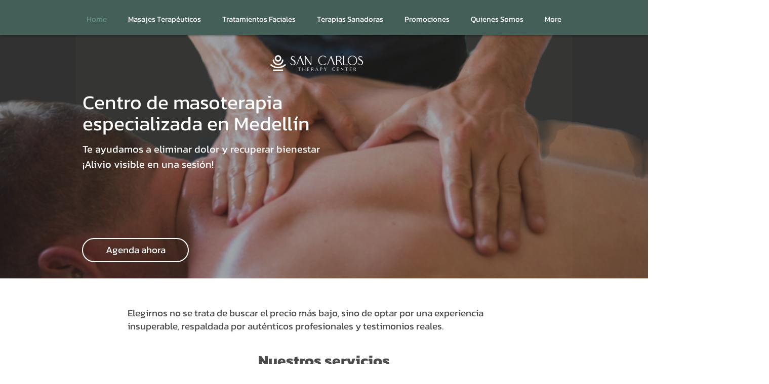

--- FILE ---
content_type: text/html; charset=utf-8
request_url: https://www.google.com/recaptcha/api2/aframe
body_size: 186
content:
<!DOCTYPE HTML><html><head><meta http-equiv="content-type" content="text/html; charset=UTF-8"></head><body><script nonce="xUzQIBEf54oSQfZz-MDG1Q">/** Anti-fraud and anti-abuse applications only. See google.com/recaptcha */ try{var clients={'sodar':'https://pagead2.googlesyndication.com/pagead/sodar?'};window.addEventListener("message",function(a){try{if(a.source===window.parent){var b=JSON.parse(a.data);var c=clients[b['id']];if(c){var d=document.createElement('img');d.src=c+b['params']+'&rc='+(localStorage.getItem("rc::a")?sessionStorage.getItem("rc::b"):"");window.document.body.appendChild(d);sessionStorage.setItem("rc::e",parseInt(sessionStorage.getItem("rc::e")||0)+1);localStorage.setItem("rc::h",'1768679677018');}}}catch(b){}});window.parent.postMessage("_grecaptcha_ready", "*");}catch(b){}</script></body></html>